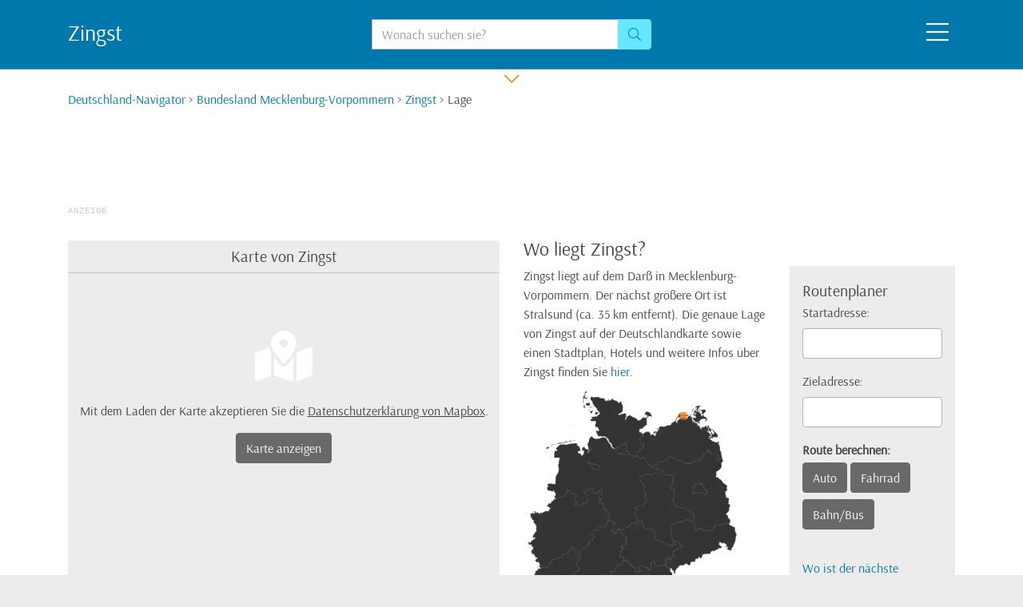

--- FILE ---
content_type: text/html;charset=utf-8
request_url: https://www.deutschland-navigator.de/wo-liegt-zingst.html
body_size: 6541
content:
<!DOCTYPE html>
<html lang="de">
  <head>
    <meta charset="utf-8">
    <meta name="viewport" content="width=device-width,initial-scale=1,shrink-to-fit=no">
    <meta name="robots" content="index,follow">
    <meta name="msapplication-config" content="none">
    <meta name="description" content="In welchem Bundesland liegt eigentlich Zingst? Die Antwort: Zingst liegt im ... Die genaue Lage von Zingst auf der Deutschlandkarte">
    <title>Wo liegt Zingst? Karte und weitere Infos ...</title>
    <link rel="icon" type="image/png" href="/bilder/favicons/32x32.png" sizes="32x32">
    <link rel="icon" type="image/png" href="/bilder/favicons/16x16.png" sizes="16x16">
    <link rel="manifest" href="/site.webmanifest">
    <link rel="preload" href="/css/bootstrap.css" as="style" fetchpriority="high">
    <link rel="stylesheet" href="/css/bootstrap.css">
    <link rel="stylesheet" href="/css/styles.css" fetchpriority="high">
    <link rel="preload" href="/css/all.min.css" as="style" onload="this.onload=null;this.rel='stylesheet'">
    <script src="/js/jquery-3.6.0.min.js"></script>
    <script src="/js/bootstrap.min.js" defer></script>
    <script async src="https://pagead2.googlesyndication.com/pagead/js/adsbygoogle.js?client=ca-pub-0006012445240107" crossorigin="anonymous"></script>
  </head>
  <body class="bg-light">
    <header class="bg-primary">
      <div class="container clearfix" id="tops">
        <div class="row py-4 text-white">
          <div class="d-none d-md-block col-md-6 col-lg-4"><strong class="h3">Zingst</strong></div>
          <div class="col-10 col-md-5 col-lg-4 text-center">
            <form action="/suche.html" method="post" role="search">
              <div class="input-group">
                <label class="sr-only" for="hsuche">Suche:</label>
                <input class="form-control" type="search" name="suche" id="hsuche" placeholder="Wonach suchen sie?">
                <div class="input-group-append"><button class="btn text-primary bg-info btn-outline-info" type="submit" name="btnSuche" value="top" aria-label="Suchen"><i class="fal fa-search"></i></button></div>
              </div>
            </form>
          </div>
          <div class="col-2 col-md-1 col-lg-4 text-right"><i class="fal fa-2x fa-bars icon-menu cursor-pointer mx-2"></i></div>
        </div>
      </div>
    </header>
    <nav class="bg-primary">
      <div class="container">
        <div class="row text-white header-menu header-collapse">
          <div class="col-12">
            <div class="row">
              <div class="col-12 col-sm-6 col-xl-4 text-left">
                <strong>Ort wechseln:</strong> Welchen Ort suchen sie?<br><a href="/berlin-10115/ortsinfo.html"><i class="fal fa-angle-right text-white-50"></i> Berlin</a><br><a href="/hamburg-20000/ortsinfo.html"><i class="fal fa-angle-right text-white-50"></i> Hamburg</a><br><a href="/muenchen-80000/ortsinfo.html"><i class="fal fa-angle-right text-white-50"></i> München</a><br><a href="/koeln-50000/ortsinfo.html"><i class="fal fa-angle-right text-white-50"></i> Köln</a><br>
                <br>
                Oder suchen sie einen anderen Ort:<br>
                <form class="mx-auto my-2" action="/suche.html" method="post" role="search">
                  <div class="input-group w-50">
                    <label class="sr-only" for="msuche">Suche:</label>
                    <input class="form-control form-control-sm" type="search" name="suche" id="msuche">
                    <div class="input-group-append"><button class="btn btn-sm text-white bg-secondary btn-outline-secondary" type="submit" name="btnSuche" value="menu" aria-label="Suchen"><i class="fal fa-search"></i></button></div>
                  </div>
                </form>
                <hr class="d-xs-block d-sm-none">
              </div>
              <div class="d-none d-xl-block col-xl-4">
                <div class="row">
                  <div class="col-4 text-white-50 text-left"><i class="fas fa-2x fa-lightbulb"></i><br><strong>TIPP:</strong> Sie können auch unseren Navigator nutzen, um zu einem anderen Ort zu wechseln</div>
                  <div class="col-8 text-left"><form action="/navigator.html" method="post"><input class="m-1 cursor-navism" type="image" src="/navigator/a32447d3b910625bd2cfa7676b64eb7dc81da7a4ee775dcdsm.png" name="navism" alt="Navigator"><input type="hidden" name="nid" value="a32447d3b910625bd2cfa7676b64eb7dc81da7a4ee775dcd"></form></div>
                </div>
              </div>
              <div class="col-12 col-sm-6 col-xl-4 text-left">
                <strong>Bundesländer:</strong><br>
                <div class="row">
                  <div class="col-12 col-sm-6"><a href="/bundesland-baden-wuerttemberg.html">Baden-Württemberg</a><br><a href="/bundesland-bayern.html">Bayern</a><br><a href="/berlin-10115/ortsinfo.html">Berlin</a><br><a href="/bundesland-brandenburg.html">Brandenburg</a><br><a href="/bremen-28XXX/ortsinfo.html">Bremen</a><br><a href="/hamburg-20000/ortsinfo.html">Hamburg</a><br><a href="/bundesland-hessen.html">Hessen</a><br><a href="/bundesland-mecklenburg-vorpommern.html">Mecklenburg-Vorpommern</a></div>
                  <div class="col-12 col-sm-6"><a href="/bundesland-niedersachsen.html">Niedersachsen</a><br><a href="/bundesland-nordrhein-westfalen.html">Nordrhein-Westfalen</a><br><a href="/bundesland-rheinland-pfalz.html">Rheinland-Pfalz</a><br><a href="/bundesland-saarland.html">Saarland</a><br><a href="/bundesland-sachsen.html">Sachsen</a><br><a href="/bundesland-sachsen-anhalt.html">Sachsen-Anhalt</a><br><a href="/bundesland-schleswig-holstein.html">Schleswig-Holstein</a><br><a href="/bundesland-thueringen.html">Thüringen</a></div>
                </div>
              </div>
            </div>
          </div>
        </div>
      </div>
    </nav>
    <div class="d-block bg-white text-center"><i class="fal fa-lg fa-chevron-down icon-down icon-menu text-secondary cursor-pointer px-4"></i></div>
    <main class="bg-white pb-4">
      <div class="container mb-lg-4">
        <div class="row">
          <div class="col my-4 my-lg-0">
            <nav class="bc-menu mb-4"><a href="/navigator.html">Deutschland-Navigator</a> > <a href="/bundesland-mecklenburg-vorpommern.html">Bundesland Mecklenburg-Vorpommern</a> > <a href="/zingst-18374/ortsinfo.html">Zingst</a> > Lage</nav>
<ins class="adsbygoogle sly gas17" data-ad-client="ca-pub-0006012445240107" data-ad-slot="6867273471" data-full-width-responsive="true"></ins><script>(adsbygoogle = window.adsbygoogle || []).push({});</script><div class="row my-4">
  <div class="col-12 col-xl-6"><div class="bg-light rounded mt-1 mb-3 text-center"><span class="d-block h5 py-1 my-0 py-2 border-bottom">Karte von Zingst</span><form class="bg-light map-xl py-5" action="/wo-liegt-zingst.html" method="post"><i class="fas fa-4x fa-map-marked-alt text-white my-4"></i><br>Mit dem Laden der Karte akzeptieren Sie die <a class="text-reset text-underline" href="//www.mapbox.com/legal/privacy" target="_blank" rel="noopener">Datenschutzerklärung von Mapbox</a>.<br><button class="btn btn-dark my-3" name="btnMap" value="zingst">Karte anzeigen</button></form></div><ins class="adsbygoogle sly gas17 mb-4" data-ad-client="ca-pub-0006012445240107" data-ad-slot="4231274304" data-ad-format="auto" data-full-width-responsive="true"></ins><script>(adsbygoogle = window.adsbygoogle || []).push({});</script></div>
  <div class="col-12 col-xl-6">
    <h1 class="h4">Wo liegt Zingst?</h1>
    <div class="row">
      <div class="col-12 col-sm-6 col-xl-7 col-xxl-6">Zingst liegt auf dem Darß in Mecklenburg-Vorpommern. Der nächst größere Ort ist Stralsund (ca. 35 km entfernt). Die genaue Lage von Zingst auf der Deutschlandkarte sowie einen Stadtplan, Hotels und weitere Infos über Zingst finden Sie <a href="/zingst-18374/ortsinfo.html">hier</a>.<br><img class="img-fluid mt-2" src="/karte/wo-liegt-zingst.webp" width="270" height="363" alt="Wo liegt Zingst?"><br><small>Karte: Lage von 18374 Zingst auf der Deutschlandkarte</small><br><br></div>
      <div class="col-12 col-sm-6 col-xl-5 col-xxl-6">
        <form class="bg-light p-3 mb-3" action="/routenplaner.html" method="post">
          <span class="lead">Routenplaner</span><br>
          <div class="form-group">
            <label for="routestart">Startadresse:</label>
            <input type="text" class="form-control" id="routestart" name="navi1ort" value="" required>
          </div>
          <div class="form-group">
            <label for="routeziel">Zieladresse:</label>
            <input type="text" class="form-control" id="routeziel" name="navi2ort" value="" required>
          </div>
          <div class="form-group pb-3">
            <strong>Route berechnen:</strong><br>
            <button class="btn btn-dark my-1" name="btnRoute" value="auto" title="mit dem Auto">Auto</button>
            <button class="btn btn-dark my-1" name="btnRoute" value="rad" title="mit dem Fahrrad">Fahrrad</button>
            <button class="btn btn-dark my-1" name="btnRoute" value="bahn" title="mit Bus/Bahn">Bahn/Bus</button>
          </div>
          <a class="sinmag" href="/zingst-18374/entfernung-airport.html">Wo ist der nächste Flughafen?</a><br>
          <a class="sinmag" href="/zingst-18374/karte.html">Stadtplan von Zingst</a><br>
          <a class="sinmag" href="/zingst-18374/routenplaner.html">Anreise nach Zingst planen</a><br>
        </form>
      </div>
    </div>
  </div>
</div>
<div class="row">
  <div class="col-12 col-xl-9">
    <div class="card bg-primary text-light mb-5">
      <div class="card-body">
        <h2 class="h4 card-title">Urlaub in Deutschland</h2>
        <div class="row">
          <div class="col-12 col-lg-6 col-xl-5">
            <span class="lead">Hotels und Ferienwohnungen online buchen:</span><br>
            <div class="row my-3">
              <div class="col-sm-6 col-lg-12"><ul class="m-0 pl-3"><li><a class="text-white sinmag" href="/reiseziele/insel-foehr.html">Unterkünfte auf der Insel Föhr</a></li><li><a class="text-white sinmag" href="/reiseziele/helgoland.html">Unterkünfte auf der Nordseeinsel Helgoland</a></li><li><a class="text-white sinmag" href="/reiseziele/plauer-see.html">Unterkünfte am Plauer See</a></li><li><a class="text-white sinmag" href="/reiseziele/hunsrueck.html">Unterkünfte im Hunsrück</a></li><li><a class="text-white sinmag" href="/reiseziele/nordfriesland.html">Unterkünfte in Nordfriesland</a></li><li><a class="text-white sinmag" href="/reiseziele/amrum.html">Unterkünfte auf der Insel Amrum</a></li><li><a class="text-white sinmag" href="/reiseziele/chiemsee.html">Unterkünfte am Chiemsee</a></li><li><a class="text-white sinmag" href="/reiseziele/vogtland.html">Unterkünfte im Vogtland</a></li></ul></div>
              <div class="col-sm-6 col-lg-12"><ul class="m-0 pl-3"><li><a class="text-white sinmag" href="/reiseziele/schwarzwald.html">Unterkünfte im Schwarzwald</a></li><li><a class="text-white sinmag" href="/reiseziele/mecklenburgische-seenplatte.html">Unterkünfte in der Mecklenburgischen Seenplatte</a></li><li><a class="text-white sinmag" href="/reiseziele/kaiserstuhl.html">Unterkünfte am Kaiserstuhl</a></li><li><a class="text-white sinmag" href="/reiseziele/spessart.html">Unterkünfte im Spessart</a></li><li><a class="text-white sinmag" href="/reiseziele/eifel.html">Unterkünfte in der Eifel</a></li><li><a class="text-white sinmag" href="/reiseziele/markgraeflerland.html">Unterkünfte im Markgräflerland</a></li><li><a class="text-white sinmag" href="/reiseziele/rhoen.html">Unterkünfte in der Rhön</a></li></ul></div>
            </div>
            Oder suchen Sie ein anderes Reiseziel:<br>
            <form class="mb-3" action="/suche.html" method="post">
              <div class="input-group my-1 w-100">
                <input class="form-control" type="search" name="suche" aria-label="Ortssuche">
                <div class="input-group-append"><button class="btn text-primary bg-info btn-outline-info" type="submit" name="btnSuche" value="woliegt"><i class="fal fa-search"></i> suchen</button></div>
              </div>
            </form>
          </div>
          <div class="col-12 col-lg-6 col-xl-7 text-center d-none d-sm-block">
            <span class="lead text-info">Oder wählen Sie ein Reiseziel auf der Karte:</span><br>
            <form class="py-2" action="/navigator.html" method="post"><input class="cursor-navilg" type="image" src="/navigator/a32447d3b910625bd2cfa7676b64eb7dc81da7a4ee775dcdmd.png" name="navimd" value="" alt="Deutschlandkarte"></form>
          </div>
        </div>
      </div>
    </div>
  </div>
  <div class="col-12 col-xl-3 mb-3"></div>
</div>
<h2 class="h4 mb-3">Hotels und Ferienwohnungen in Zingst und Umgebung:</h2>
<div class="row">
  <div class="col-12 col-sm-6 col-xl-3"><div class="card border-0 mb-4"><a class="stretched-link" href="/hotel-zingst-318461.html"><span class="lead text-primary">Hotel Inselparadies</span></a><em class="text-primary">Ostseebad Zingst</em>Dieses elegante Hotel liegt nur 200 m vom Hauptstrand und der Seebrücke von Zingst entfernt und bietet Ihnen Zimmer im klassischen Stil mit eigenen Balkonen und kostenfreiem WLAN. Freuen Sie sich auf ein italienisches Restaurant und einen hübschen Garten.  Jedes Zimmer im Hotel Inselparadies Zingst ...<br></div><div class="card border-0 mb-4"><a class="stretched-link" href="/hotel-ostseebad-zingst-88896.html"><span class="lead text-primary">Resort Hotel Vier Jahreszeiten Zingst</span></a><em class="text-primary">Ostseebad Zingst</em>Dieses Hotel bietet Ihnen 3 Restaurants, familienfreundliche Freizeitaktivitäten sowie einen 1.500 m² großen Wellnessbereich mit einem Pool. Sie wohnen in ruhiger Lage auf der Halbinsel Zingst in der Nähe der Ostsee.  Das Resort Hotel Vier Jahreszeiten Zingst bietet Ihnen geräumige und ansprechende ...<br></div><div class="card border-0 mb-4"><a class="stretched-link" href="/hotel-zingst-1867207.html"><span class="lead text-primary">Ferienwohnung Seidel</span></a><em class="text-primary">Zingst</em>Die Ferienwohnung Seidel erwartet Sie mit einer Terrasse und Gartenblick in Zingst in Mecklenburg-Vorpommern, 50 km von Warnemünde entfernt. WLAN in allen Bereichen sowie die Privatparkplätze an der Unterkunft nutzen Sie kostenfrei.  Die Unterkunft verfügt über einen Sitzbereich mit einem Flachbild-TV ...<br></div></div>
  <div class="col-12 col-sm-6 col-xl-3"><div class="card border-0 mb-4"><a class="stretched-link" href="/hotel-ostseebad-zingst-216411.html"><span class="lead text-primary">Hotel & Restaurant Seebrücke</span></a><em class="text-primary">Ostseebad Zingst</em>Dieses Nichtraucherhotel bietet kostenfreies WLAN, regionale Küche und einen Ruhebereich. Es liegt nur 50 m von der Ostsee entfernt, direkt neben der Seebrücke auf der Halbinsel Zingst.  Alle Zimmer und Suiten im Hotel &amp; Restaurant Seebrücke sind hell und geräumig. Sie verfügen größtenteils ...<br></div><div class="card border-0 mb-4"><a class="stretched-link" href="/hotel-zingst-2168680.html"><span class="lead text-primary">Ferienhäuser Zingster Perlen</span></a><em class="text-primary">Zingst</em>Das Ferienhäuser Zingster Perlen ist eine familiengeführte Unterkunft in Zingst, 850 m von der Ostseeküste entfernt und bietet Ihnen kostenfreies WLAN im gesamten Gebäude. Die Unterkunft verfügt über eine Sauna, einen Gas-Kamin und einen Massagesessel. Stralsund liegt 30 km entfernt. Kostenfreie ...<br></div><div class="card border-0 mb-4"><a class="stretched-link" href="/hotel-zingst-597285.html"><span class="lead text-primary">Captain Pahlen Ferienanlage</span></a><em class="text-primary">Zingst</em>Diese familiengeführte Unterkunft empfängt Sie nur 1 km vom Sandstrand und dem Zingster Hafen entfernt. Sie bietet Ihnen helle Apartments und einen großen Garten. Hier wohnen Sie in Zingst an der Ostseeküste.  Die Apartments in Captain Pahlens Ferienanlage sind im maritimen Stil eingerichtet und ...<br></div></div>
  <div class="col-12 col-sm-6 col-xl-3"><div class="card border-0 mb-4"><a class="stretched-link" href="/hotel-ostseebad-zingst-406102.html"><span class="lead text-primary">Pension Inselparadies</span></a><em class="text-primary">Ostseebad Zingst</em>Diese familiengeführte Pension auf der Halbinsel Fischland-Darß-Zingst liegt nur 2 Gehminuten vom Sandstrand entfernt und bietet Zimmer im ländlichen Stil sowie Apartments mit einer voll ausgestatteten Küche und einer möblierten Terrasse.  Zur Ausstattung der Pension Inselparadies Zingst gehören ...<br></div><div class="card border-0 mb-4"><a class="stretched-link" href="/hotel-ostseebad-zingst-618628.html"><span class="lead text-primary">Kurmittelcentrum Zingst</span></a><em class="text-primary">Ostseebad Zingst</em>Dieses Kuraparthotel verfügt über einen 30 Grad Celsius warmen Meerwasserpool sowie einen Sauna- und Fitnessbereich. Sie können diverse Kuranwendungen in Anspruch nehmen. Die Apartments befinden sich im Ostseebad Zingst, 200 m vom Strand entfernt.  Jedes Apartment im Kurmittelcentrum Zingst verfügt ...<br></div><div class="card border-0 mb-4"><a class="stretched-link" href="/hotel-ostseebad-zingst-432087.html"><span class="lead text-primary">Hotel und Restaurant Boddenhus</span></a><em class="text-primary">Ostseebad Zingst</em>Dieses familiengeführte Hotel liegt direkt am Zingster Hafen, am Barther Bodden, einen 10-minütigen Spaziergang vom Strand entfernt. Im Hotel Boddenhus erwartet Sie ein elegantes Wintergarten-Restaurant mit Terrasse.  Die hellen Zimmer des Hotel und Restaurant Boddenhus sind mit Holzmöbeln ausgestattet. ...<br></div></div>
  <div class="col-12 col-sm-6 col-xl-3"><div class="card border-0 mb-4"><a class="stretched-link" href="/hotel-ostseebad-zingst-571903.html"><span class="lead text-primary">Frühstückspension Haus Strandeck</span></a><em class="text-primary">Ostseebad Zingst</em>Diese familiengeführte Pension begrüßt Sie 2 Gehminuten vom Strand und dem Stadtzentrum von Zingst entfernt. Neben klassisch eingerichteten Zimmern bietet sie einen Frühstücksraum im Wintergarten und einen wunderschönen Garten.  Alle Zimmer der Frühstückspension Haus Strandeck verfügen über ...<br></div><div class="card border-0 mb-4"><a class="stretched-link" href="/hotel-ostseebad-zingst-446406.html"><span class="lead text-primary">Apartments Ostseeperle</span></a><em class="text-primary">Ostseebad Zingst</em>Diese Nichtraucherapartments erwarten Sie in Zingst, nur 200 Meter vom Ostseestrand entfernt. Alle Apartments verfügen über eine voll ausgestattete Küche und einen Balkon oder eine Terrasse.  Die einfach und hell eingerichteten Apartments Ostseeperle bieten Ihnen eine Sitzecke mit Flachbild-TV und ...<br></div><div class="card border-0 mb-4"><a class="stretched-link" href="/hotel-zingst-1729942.html"><span class="lead text-primary">Feriendomilzil am Hafen</span></a><em class="text-primary">Zingst</em>Das Feriendomilzil am Hafen bietet haustierfreundliche Unterkünfte in Zingst. Warnemünde liegt 48 km von der Unterkunft entfernt. Die Privatparkplätze an der Unterkunft nutzen Sie kostenfrei.  Einige Unterkünfte umfassen einen Essbereich und&#47;oder eine Terrasse. Ein Toaster, ein Kühlschrank, ...<br></div></div>
</div>
<hr>
<div class="row">
  <div class="col-12 col-sm-6 col-md-4"><h3 class="text-primary lead">Entfernung von Zingst zu europäischen Großstädten <small class="text-muted">(Luftlinie)</small></h3><div class="row" title="Entfernung von Zingst nach Sankt Petersburg"><div class="col-4 text-right">1460 km <i class="far fa-fw fa-arrow-right text-muted"></i></div><div class="col-8"><strong>Sankt Petersburg</strong></div></div><div class="row" title="Entfernung von Zingst nach Stockholm"><div class="col-4 text-right">760 km <i class="far fa-fw fa-arrow-right text-muted"></i></div><div class="col-8"><strong>Stockholm</strong></div></div><div class="row" title="Entfernung von Zingst nach Wien"><div class="col-4 text-right">885 km <i class="far fa-fw fa-arrow-right text-muted"></i></div><div class="col-8"><strong>Wien</strong></div></div><div class="row" title="Entfernung von Zingst nach Palermo"><div class="col-4 text-right">2175 km <i class="far fa-fw fa-arrow-right text-muted"></i></div><div class="col-8"><strong>Palermo</strong></div></div><div class="row" title="Entfernung von Zingst nach Warschau"><div class="col-4 text-right">720 km <i class="far fa-fw fa-arrow-right text-muted"></i></div><div class="col-8"><strong>Warschau</strong></div></div><div class="row" title="Entfernung von Zingst nach Barcelona"><div class="col-4 text-right">1970 km <i class="far fa-fw fa-arrow-right text-muted"></i></div><div class="col-8"><strong>Barcelona</strong></div></div><div class="row" title="Entfernung von Zingst nach Sofia"><div class="col-4 text-right">1820 km <i class="far fa-fw fa-arrow-right text-muted"></i></div><div class="col-8"><strong>Sofia</strong></div></div><div class="row" title="Entfernung von Zingst nach London"><div class="col-4 text-right">1095 km <i class="far fa-fw fa-arrow-right text-muted"></i></div><div class="col-8"><strong>London</strong></div></div><div class="row" title="Entfernung von Zingst nach Riga"><div class="col-4 text-right">920 km <i class="far fa-fw fa-arrow-right text-muted"></i></div><div class="col-8"><strong>Riga</strong></div></div><div class="row" title="Entfernung von Zingst nach Madrid"><div class="col-4 text-right">2370 km <i class="far fa-fw fa-arrow-right text-muted"></i></div><div class="col-8"><strong>Madrid</strong></div></div><div class="row" title="Entfernung von Zingst nach Rom"><div class="col-4 text-right">1670 km <i class="far fa-fw fa-arrow-right text-muted"></i></div><div class="col-8"><strong>Rom</strong></div></div><div class="row" title="Entfernung von Zingst nach Bratislava"><div class="col-4 text-right">915 km <i class="far fa-fw fa-arrow-right text-muted"></i></div><div class="col-8"><strong>Bratislava</strong></div></div><div class="row" title="Entfernung von Zingst nach Moskau"><div class="col-4 text-right">1900 km <i class="far fa-fw fa-arrow-right text-muted"></i></div><div class="col-8"><strong>Moskau</strong></div></div><div class="row" title="Entfernung von Zingst nach Neapel"><div class="col-4 text-right">1815 km <i class="far fa-fw fa-arrow-right text-muted"></i></div><div class="col-8"><strong>Neapel</strong></div></div><div class="row" title="Entfernung von Zingst nach Budapest"><div class="col-4 text-right">1065 km <i class="far fa-fw fa-arrow-right text-muted"></i></div><div class="col-8"><strong>Budapest</strong></div></div><br><br></div>
  <div class="col-12 col-sm-6 col-md-4"><h3 class="text-primary lead">Entfernung von Zingst zu deutschen Großstädten <small class="text-muted">(Luftlinie)</small></h3><div class="row" title="Entfernung von Zingst nach Berlin"><div class="col-4 text-right">260 km <i class="far fa-fw fa-arrow-right text-muted"></i></div><div class="col-8"><strong>Berlin</strong></div></div><div class="row" title="Entfernung von Zingst nach Hamburg"><div class="col-4 text-right">240 km <i class="far fa-fw fa-arrow-right text-muted"></i></div><div class="col-8"><strong>Hamburg</strong></div></div><div class="row" title="Entfernung von Zingst nach München"><div class="col-4 text-right">845 km <i class="far fa-fw fa-arrow-right text-muted"></i></div><div class="col-8"><strong>München</strong></div></div><div class="row" title="Entfernung von Zingst nach Köln"><div class="col-4 text-right">655 km <i class="far fa-fw fa-arrow-right text-muted"></i></div><div class="col-8"><strong>Köln</strong></div></div><div class="row" title="Entfernung von Zingst nach Frankfurt am Main"><div class="col-4 text-right">660 km <i class="far fa-fw fa-arrow-right text-muted"></i></div><div class="col-8"><strong>Frankfurt am Main</strong></div></div><div class="row" title="Entfernung von Zingst nach Stuttgart"><div class="col-4 text-right">805 km <i class="far fa-fw fa-arrow-right text-muted"></i></div><div class="col-8"><strong>Stuttgart</strong></div></div><div class="row" title="Entfernung von Zingst nach Düsseldorf"><div class="col-4 text-right">640 km <i class="far fa-fw fa-arrow-right text-muted"></i></div><div class="col-8"><strong>Düsseldorf</strong></div></div><div class="row" title="Entfernung von Zingst nach Leipzig"><div class="col-4 text-right">410 km <i class="far fa-fw fa-arrow-right text-muted"></i></div><div class="col-8"><strong>Leipzig</strong></div></div><div class="row" title="Entfernung von Zingst nach Dortmund"><div class="col-4 text-right">570 km <i class="far fa-fw fa-arrow-right text-muted"></i></div><div class="col-8"><strong>Dortmund</strong></div></div><div class="row" title="Entfernung von Zingst nach Essen"><div class="col-4 text-right">600 km <i class="far fa-fw fa-arrow-right text-muted"></i></div><div class="col-8"><strong>Essen</strong></div></div><div class="row" title="Entfernung von Zingst nach Bremen"><div class="col-4 text-right">355 km <i class="far fa-fw fa-arrow-right text-muted"></i></div><div class="col-8"><strong>Bremen</strong></div></div><div class="row" title="Entfernung von Zingst nach Dresden"><div class="col-4 text-right">455 km <i class="far fa-fw fa-arrow-right text-muted"></i></div><div class="col-8"><strong>Dresden</strong></div></div><div class="row" title="Entfernung von Zingst nach Hannover"><div class="col-4 text-right">360 km <i class="far fa-fw fa-arrow-right text-muted"></i></div><div class="col-8"><strong>Hannover</strong></div></div><div class="row" title="Entfernung von Zingst nach Nürnberg"><div class="col-4 text-right">675 km <i class="far fa-fw fa-arrow-right text-muted"></i></div><div class="col-8"><strong>Nürnberg</strong></div></div><div class="row" title="Entfernung von Zingst nach Duisburg"><div class="col-4 text-right">620 km <i class="far fa-fw fa-arrow-right text-muted"></i></div><div class="col-8"><strong>Duisburg</strong></div></div><br><br></div>
  <div class="col-12 col-sm-6 col-md-4"><h3 class="text-primary lead">Entfernung zu bedeutenden Orten und Sehenswürdigkeiten <small class="text-muted">(Luftlinie)</small></h3><div class="row" title="Entfernung Zingst -> Disneyland Paris"><div class="col-4 text-right">1100 km <i class="far fa-fw fa-arrow-right text-muted"></i></div><div class="col-8"><strong>Disneyland Paris</strong></div></div><div class="row" title="Entfernung Zingst -> Gardasee in Norditalien"><div class="col-4 text-right">1150 km <i class="far fa-fw fa-arrow-right text-muted"></i></div><div class="col-8"><strong>Gardasee in Norditalien</strong></div></div><div class="row" title="Entfernung Zingst -> Cannes an der Côte d’Azur"><div class="col-4 text-right">1545 km <i class="far fa-fw fa-arrow-right text-muted"></i></div><div class="col-8"><strong>Cannes an der Côte d’Azur</strong></div></div><div class="row" title="Entfernung Zingst -> Stubaital in Tirol"><div class="col-4 text-right">980 km <i class="far fa-fw fa-arrow-right text-muted"></i></div><div class="col-8"><strong>Stubaital in Tirol</strong></div></div><div class="row" title="Entfernung Zingst -> Olympiastadion Berlin"><div class="col-4 text-right">260 km <i class="far fa-fw fa-arrow-right text-muted"></i></div><div class="col-8"><strong>Olympiastadion Berlin</strong></div></div><div class="row" title="Entfernung Zingst -> Hannover Messe"><div class="col-4 text-right">360 km <i class="far fa-fw fa-arrow-right text-muted"></i></div><div class="col-8"><strong>Hannover Messe</strong></div></div><div class="row" title="Entfernung Zingst -> Rheinfall bei Schaffhausen"><div class="col-4 text-right">960 km <i class="far fa-fw fa-arrow-right text-muted"></i></div><div class="col-8"><strong>Rheinfall bei Schaffhausen</strong></div></div><div class="row" title="Entfernung Zingst -> Nürburgring"><div class="col-4 text-right">715 km <i class="far fa-fw fa-arrow-right text-muted"></i></div><div class="col-8"><strong>Nürburgring</strong></div></div><div class="row" title="Entfernung Zingst -> Messe Frankfurt"><div class="col-4 text-right">660 km <i class="far fa-fw fa-arrow-right text-muted"></i></div><div class="col-8"><strong>Messe Frankfurt</strong></div></div><div class="row" title="Entfernung Zingst -> Loreley am Rhein"><div class="col-4 text-right">700 km <i class="far fa-fw fa-arrow-right text-muted"></i></div><div class="col-8"><strong>Loreley am Rhein</strong></div></div><div class="row" title="Entfernung Zingst -> Safaripark Stukenbrock"><div class="col-4 text-right">465 km <i class="far fa-fw fa-arrow-right text-muted"></i></div><div class="col-8"><strong>Safaripark Stukenbrock</strong></div></div><div class="row" title="Entfernung Zingst -> Schloss und Park Sanssouci"><div class="col-4 text-right">270 km <i class="far fa-fw fa-arrow-right text-muted"></i></div><div class="col-8"><strong>Schloss und Park Sanssouci</strong></div></div><div class="row" title="Entfernung Zingst -> Brocken im Harz"><div class="col-4 text-right">390 km <i class="far fa-fw fa-arrow-right text-muted"></i></div><div class="col-8"><strong>Brocken im Harz</strong></div></div><div class="row" title="Entfernung Zingst -> Hamburger Elbphilharmonie"><div class="col-4 text-right">240 km <i class="far fa-fw fa-arrow-right text-muted"></i></div><div class="col-8"><strong>Hamburger Elbphilharmonie</strong></div></div><div class="row" title="Entfernung Zingst -> Matterhorn"><div class="col-4 text-right">1195 km <i class="far fa-fw fa-arrow-right text-muted"></i></div><div class="col-8"><strong>Matterhorn</strong></div></div><br><br></div>
</div>
          </div>
        </div>
      </div>
    </main>
    <footer class="text-center text-muted py-4">Copyright © 2026 <a class="text-muted" href="/">deutschland-navigator.de</a>  - Das Städteportal für Deutschland | <a class="text-muted" href="/wo-liegt-freesenort.html">Wo liegt Freesenort?</a> | <a class="text-muted" href="/impressum.html">Impressum</a> | <a class="text-muted" href="/datenschutz.html">Datenschutz</a></footer>
    <script type="application/ld+json">{"@context": "http://schema.org","@graph": [{"@type": "BreadcrumbList","itemListElement": [{"@type": "ListItem", "position": 1, "item": { "@id": "https://www.deutschland-navigator.de/navigator.html", "name": "Deutschland-Navigator" }},{"@type": "ListItem", "position": 2, "item": { "@id": "https://www.deutschland-navigator.de/bundesland-mecklenburg-vorpommern.html", "name": "Bundesland Mecklenburg-Vorpommern" }},{"@type": "ListItem", "position": 3, "item": { "@id": "https://www.deutschland-navigator.de/zingst-18374/ortsinfo.html", "name": "Zingst" }},{"@type": "ListItem", "position": 4, "item": { "@id": "https://www.deutschland-navigator.de/wo-liegt-zingst.html", "name": "Lage" }}]}]}</script>
    <script>
    document.addEventListener("DOMContentLoaded", function() {
    if (window.jQuery) {
    $(document).ready(function () {
        $('.icon-menu,.header-hide').click(function() {
            $('.header-menu').slideToggle(250);
            $('.icon-down').toggleClass('header-down',1000);
        });
        var scr = window.innerWidth;
        $.post('/kartex.php',{karte:scr});
        });
    }
    });
    </script>
  </body>
</html>


--- FILE ---
content_type: text/html; charset=utf-8
request_url: https://www.google.com/recaptcha/api2/aframe
body_size: 268
content:
<!DOCTYPE HTML><html><head><meta http-equiv="content-type" content="text/html; charset=UTF-8"></head><body><script nonce="DSb8-3QzK5Mz5qlziMTUWQ">/** Anti-fraud and anti-abuse applications only. See google.com/recaptcha */ try{var clients={'sodar':'https://pagead2.googlesyndication.com/pagead/sodar?'};window.addEventListener("message",function(a){try{if(a.source===window.parent){var b=JSON.parse(a.data);var c=clients[b['id']];if(c){var d=document.createElement('img');d.src=c+b['params']+'&rc='+(localStorage.getItem("rc::a")?sessionStorage.getItem("rc::b"):"");window.document.body.appendChild(d);sessionStorage.setItem("rc::e",parseInt(sessionStorage.getItem("rc::e")||0)+1);localStorage.setItem("rc::h",'1768882664230');}}}catch(b){}});window.parent.postMessage("_grecaptcha_ready", "*");}catch(b){}</script></body></html>